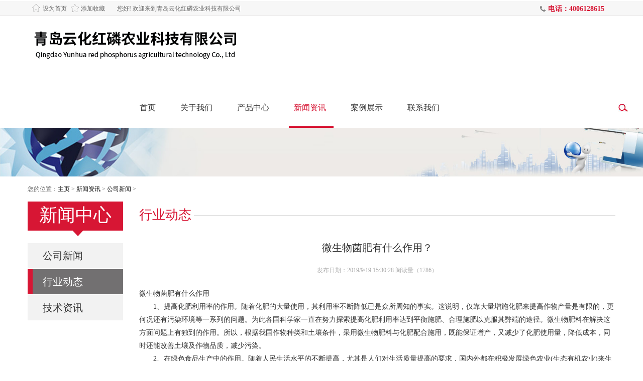

--- FILE ---
content_type: text/html; Charset=utf-8
request_url: http://qdyhhl.com/newsinfo.asp?id=1017
body_size: 7118
content:
<!DOCTYPE html>
<html lang="en">
<head>
<meta http-equiv="Content-Type" content="text/html; charset=utf-8" />
<meta name="author" content="order by dedecms.com/" />

<title>微生物菌肥有什么作用？-行业动态-新闻中心-青岛云化红磷农业科技有限公司</title>
<meta name="keywords" content="青岛云化红磷农业科技有限公司" />
<meta name="description" content="" />

<meta http-equiv="X-UA-Compatible" content="IE=EmulateIE9" />
<meta name="viewport" content="width=device-width, initial-scale=1.0, minimum-scale=1.0, maximum-scale=1.0, user-scalable=no"/>
<link href="/favicon.ico" type="image/x-icon" rel="shortcut icon"  />
<link rel="stylesheet" href="skin/css/base.css">
<link rel="stylesheet" href="skin/css/bootstrap.css">
<link rel="stylesheet" href="skin/css/style.css">
<script src="skin/js/jquery.min.js"></script><script src="skin/js/touchslide.1.1.source.js"></script><script src="skin/js/script.js"></script><script src="skin/js/startmove.js"></script><!--[if IE 6]><script src="skin/js/iepng.js"></script><script type="text/javascript">
   EvPNG.fix('*');
</script><![endif]--><!--<script type="text/javascript" src="skin/js/jquery.min.js" ></script>--><script type="text/javascript" src="skin/js/my.js"></script><script type="text/javascript" src="skin/js/divcms.js"></script><script type="text/javascript" src="skin/js/divcms.nav.js"></script><script type="text/javascript" src="skin/js/scrolltopcontrol.js"></script><script type="text/javascript" src="skin/js/jquery.validate.js"></script>
</head>
<body >
<!--载入头部-->
<style>	
#bdshare_weixin_qrcode_dialog { width:260px!important;height: 290px!important;}
.head_rt dl dd .header-link a { font-weight:500;}
</style>
<div class="head clf">
  <div class="fl head_lt"><i class="home all_bg"><a href="javascript:void(0);" onClick="SetHome(this,window.location)" style="behavior: url(#default#homepage)">设为首页</a></i><i class="Stars all_bg"><a href="javascript:;" onClick="addfavor(window.location,document.title)">添加收藏</a></i>
    <p style="margin-left:170px;">您好! 欢迎来到青岛云化红磷农业科技有限公司 </p>
  </div>
  <div class="fr head_rt">
    <dl class="clf">
     <!-- <dd class="wshwo"><a href="javascript:;" class="weixin all_bg" id="weixin">手机端</a>
        <div id="dshow2">
          <div class="oneshwo"><img src="/upload/2021031955551693.jpg" width="94" height="94" alt="" /></div>
          <div class="twoshwo"> 扫码用手机打开 </div>
        </div>
      </dd>-->
      <dd><span class="tel all_bg">电话：4006128615</span></dd>
    </dl>
    <script>
			$('#weixin').hover(function(){
				$('#dshow2').css("display","block");},function(){
					$('#dshow2').css("display","none");
			});
		</script></div>
</div>
<div class="header clf">
  <h1 class="logo"><a href="index.asp"><img src="skin/img/logo.png"></a></h1>
  <div class="nav">
    <dl class="clf">
      <dd  ><a href="index.asp">首页</a></dd>
      <dd class=""><a href="list.asp?sortid=1">关于我们</a>
        <ul class="nav_two" >
          <li><a href='list.asp?sortid=81' >公司简介</a></li><li><a href='list.asp?sortid=82' >企业文化</a></li>
        </ul>
      </dd><dd ><a href="products.asp">产品中心</a>
        <ul class="nav_two" > 
          <li><a href='products.asp?sortid=441' >产品</a></li> 
        </ul>
      </dd><dd class='nav_active'><a href="list.asp?sortid=2">新闻资讯</a>
        <ul class="nav_two" >
              <li><a href='list.asp?sortid=78' >公司新闻</a></li><li><a href='list.asp?sortid=79' >行业动态</a></li><li><a href='list.asp?sortid=80' >技术资讯</a></li>
        </ul>
      </dd><dd ><a href="list.asp?sortid=3">案例展示</a>
        <ul class="nav_two" >
            
        </ul>
      </dd>
      <!--<dd class=""><a value="http://demos.admin868.coma/lsjh/" href="http://demos.admin868.coma/lsjh/">绿色计划</a>
        <ul class="nav_two" >
          
          <li><a href='http://demos.admin868.coma/lsjh/cpjs/' >产品技术</a></li>
          
          <li><a href='http://demos.admin868.coma/lsjh/jcbg/' >检验报告</a></li>
          
          <li><a href='http://demos.admin868.coma/lsjh/zlzs/' >专利证书</a></li>
          
        </ul>
      </dd>-->
      <!--<dd ><a href="list.asp?sortid=4">招商加盟</a>
        <ul class="nav_two" >
          
           
          
        </ul>
      </dd>--><dd ><a href="list.asp?sortid=4">联系我们</a>
        <ul class="nav_two" >
             
        </ul>
      </dd>
    </dl>
    <script type="text/javascript">			$(document).ready(function(){
				var win_w = $(window).width();
				var a_val = null;
				function cg_nav(){
					win_w = $(window).width();
					if (win_w<768) {
						$(".nav dd>a").attr("href","javascript:;");
					}else{
						$(".nav dd>a").each(function(index, el) {
							a_val = $(this).attr("value");
							$(this).attr('href', a_val);
						});
					};
					
				}
				cg_nav();
				$(window).resize(function(){
					cg_nav();
				});
			});
			
		</script></div>
  <div class="nav_ico"><img src="skin/img/ico.jpg" alt=""></div>
  <div class="header_div fr"><a href="javascript:;" class="search"><img src="skin/img/search_img.jpg" alt=""></a>
    <div class="search_div">
      <form  name="formsearch" action="products.asp">
        <input type="text" placeholder="search...." class="s_text" name="searchkeywords">
        <input type="submit" value="" class="s_sub">
      </form>
    </div>
  </div>
</div>
<!-- 分页 隐藏前面的 条数框 --><script>	//设置首页
function SetHome(obj,url){
    try{
        obj.style.behavior='url(#default#homepage)';
       obj.setHomePage(url);
   }catch(e){
       if(window.netscape){
          try{
              netscape.security.PrivilegeManager.enablePrivilege("UniversalXPConnect");
         }catch(e){
              alert("抱歉，此操作被浏览器拒绝！\n\n请在浏览器地址栏输入“about:config”并回车然后将[signed.applets.codebase_principal_support]设置为'true'");
          }
       }else{
        alert("抱歉，您所使用的浏览器无法完成此操作。\n\n您需要手动将【"+url+"】设置为首页。");
       }
  }
} 


function addfavor(url,title) {
    if(confirm("网站名称："+title+"\n网址："+url+"\n确定添加收藏?")){
        var ua = navigator.userAgent.toLowerCase();
        if(ua.indexOf("msie 8")>-1){
            external.AddToFavoritesBar(url,title,'');//IE8
        }else{
            try {
                window.external.addFavorite(url, title);
            } catch(e) {
                try {
                    window.sidebar.addPanel(title, url, "");//firefox
                } catch(e) {
                    alert("加入收藏失败，请使用Ctrl+D进行添加");
                }
            }
        }
    }
    return false;
}
</script><!--载入主体-->
<div class="sd_ad"><img src="skin/img/banner16.jpg" alt="" ></div>
<div class="container">
  <div class="tit">您的位置：<a href='http://demos.admin868.com'>主页</a> > <a href='http://demos.admin868.coma/news/'>新闻资讯</a> > <a href='http://demos.admin868.coma/news/gsxw/'>公司新闻</a> > </div>
  <div class="cf">
     <div class="left_sider sider_wap">
     
      <div class="sider_tit">新闻中心 <img src="skin/img/red_ico.png" alt=""></div>
      <dl class="sider_dl2">
       <dd ><a href='list.asp?sortid=78'>公司新闻</a></dd> 
      <dd class='s_active'><a href='list.asp?sortid=79'>行业动态</a></dd> 
      <dd ><a href='list.asp?sortid=80'>技术资讯</a></dd> 
      
      </dl>
    </div>
    <div class="rt_all">
      <div class="all_tit"><span>行业动态</span>
        <p></p>
      </div>
      <div class="news_details">
        <div>
          <h5 class="ns_ds_title">微生物菌肥有什么作用？</h5>
          <br/>
          <p class="tc" style="color:#afafaf;font-size:12px;"> 发布日期：2019/9/19 15:30:28   阅读量（<span>1786</span>）</p>
          <BR>
          <p>微生物菌肥有什么作用&nbsp;</p><p>　　1、提高化肥利用率的作用。随着化肥的大量使用，其利用率不断降低已是众所周知的事实。这说明，仅靠大量增施化肥来提高作物产量是有限的，更何况还有污染环境等一系列的问题。为此各国科学家一直在努力探索提高化肥利用率达到平衡施肥、合理施肥以克服其弊端的途径。微生物肥料在解决这方面问题上有独到的作用。所以，根据我国作物种类和土壤条件，采用微生物肥料与化肥配合施用，既能保证增产，又减少了化肥使用量，降低成本，同时还能改善土壤及作物品质，减少污染。&nbsp;</p><p>　　2、在绿色食品生产中的作用。随着人民生活水平的不断提高，尤其是人们对生活质量提高的要求，国内外都在积极发展绿色农业(生态有机农业)来生产安全、无公害的绿色食品。生产绿色食品过程中要求不用或尽量少用(或限量使用)化学肥料、化学农药和其它化学物质。它要求肥料必须首先保护和促进施用对象生长和提高品质；其次不造成施用对象产生和积累有害物质；三是对生态环境无不良影响。微生物肥料基本符合以上三原则。近年来，我国已用具有特殊功能的菌种制成多种微生物肥料，不但能缓和或减少农产品污染，而且能够改善农产品的品质。&nbsp;</p><p>　　3、微生物肥料在环保中的作用。利用微生物的特定功能分解发酵城市生活垃圾及农牧业废弃物而制成微生物肥料是一条经济可行的有效途径。目前已应用的主要是两种方法，一是将大量的城市生活垃圾作为原料经处理由工厂直接加工成微生物有机复合肥料；二是工厂生产特制微生物肥料(菌种剂)供应于堆肥厂(场)，再对各种农牧业物料进行堆制，以加快其发酵过程，缩短堆肥的周期，同时还提高堆肥质量及成熟度。另外还有将微生物肥料作为土壤净化剂使用。&nbsp;</p><p>　　4、改良土壤作用。微生物肥料中有益微生物能产生糖类物质，占土壤有机质的0.1%，与植物粘液，矿物胚体和有机胶体结合在一起，可以改善土壤团粒结构，增强土壤的物理性能和减少土壤颗粒的损失，在一定的条件下，还能参与腐殖质形成。所以施用微生物肥料能改善土壤物理性状，有利于提高土壤肥力。&nbsp;</p><p><br/></p>
          
          <BR> <BR>
        </div>
       
      </div>
       
       
    </div>
  </div>
</div>
<script language="JavaScript" src="skin/js/index.js"></script>
<div style="background:#e4e4e4; margin-top:5px; "> 
  <div class="container">
    <div class="foot_nav clf">
      <div class="ft_dl_div"> 
	  <dl class="ft_dl" >
	  <dt><a href='list.asp?sortid=1' >关于我们</a></dt>
	  
      <dd><a href='list.asp?sortid=81' >公司简介</a></dd>
    
      <dd><a href='list.asp?sortid=82' >企业文化</a></dd>
    
                    
        </dl><dl class="ft_dl" >
	  <dt><a href='products.asp' >产品中心</a></dt>
	     
      <dd><a href='products.asp?sortid=441' >产品</a></dd>
    
                    
        </dl><dl class="ft_dl" >
	  <dt><a href='list.asp?sortid=2' >新闻资讯</a></dt>
	     
      <dd><a href='list.asp?sortid=78' >公司新闻</a></dd>
    
      <dd><a href='list.asp?sortid=79' >行业动态</a></dd>
    
      <dd><a href='list.asp?sortid=80' >技术资讯</a></dd>
    
                    
        </dl><dl class="ft_dl" >
	  <dt><a href='list.asp?sortid=3' >案例展示</a></dt>
	  
        
                    
        </dl>  
       <!-- <dl class="ft_dl" >
	  <dt><a href='list.asp?sortid=4' >招商加盟</a></dt>
	  
      
                    
        </dl>--><dl class="ft_dl" >
	  <dt><a href='list.asp?sortid=4' >联系我们</a></dt>
	  
      
                    
        </dl>
		 </div>
      <div class="ft1 fl">
        <h5>官方微信</h5>
        <div class="fl ft1_fl"><img src="/upload/2021031955551693.jpg" width="94" height="94" alt="" /></div>
        <div class="cl"></div>
      </div>
    </div>
    <div class="footer">
      <dl class="clf">
        <dt>友情链接：</dt>
          
        <dd><a href='http://www.qdyhhl.com/' target='_blank'>化肥生产厂家</a>  <span>|</span></dd> 
           
        <dd><a href='http://www.qdyhhl.com/' target='_blank'>化肥厂家</a>  <span>|</span></dd> 
           
        <dd><a href='http://www.qdyhhl.com/' target='_blank'>复合肥料</a>  <span>|</span></dd> 
           
        <dd><a href='http://www.wsjz.net' target='_blank'>石家庄网站建设</a>  <span>|</span></dd> 
           
        <dd><a href='http://www.wsjz.net' target='_blank'>石家庄网站制作</a>  <span>|</span></dd> 
         
      </dl>
      <p><span class="ft_span">地址：山东省青岛市李沧区九水路7号3号楼1406-2 &nbsp;</span><span class="ft_span"> E-mail：<a href="mailto:79392928@qq.com">79392928@qq.com</a> &nbsp; </span><span class="ft_span">电话：4006128615 &nbsp; </span><span class="ft_span">传真：4006128615</span></p>
      <p><span class="ft_span">版权所有：Copyright &copy; 2020 青岛云化红磷农业科技有限公司 版权所有 </span><span class="ft_span"><a href="http://beian.miit.gov.cn" target="_blank" rel="nofollow"></a> &nbsp;</span>  &nbsp;&nbsp; 技术支持：<a href="http://www.wsjz.net" tabindex="" target="_blank" title="石家庄网站建设">网站建设</a></p>
  </div>
</div>
<!--手机客服-->
<div class="top_bar">
  <div class="navbottom">
    <ul id="top_menu" class="top_menu" style="">
      <li class="litype"><a href="index.asp"><img src="skin/img/common_00.png">
        <label>网站首页</label>
        </a></li>
      <li class="litype"><a href="tel:4006128615"><img src="skin/img/common_01.png">
        <label>咨询热线</label>
        </a></li>
      <li class="litype"><a id="mobile" href="https://wpa.qq.com/msgrd?v=3&amp;uin=79392928&amp;site=qq&amp;menu=yes" alt=""><img src="skin/img/common_02.png" class="imgkbottom">
        <label>在线客服</label>
        </a></li>
      <!--<li class="litype"><a id="" href="https://map.baidu.com" alt=""><img src="skin/img/f4.png" class="imgkbottom">
        <label>地图导航</label>
        </a></li>-->
    </ul>
  </div>
</div>
<!--手机客服end-->
</div>
</body>
</html>

--- FILE ---
content_type: text/css
request_url: http://qdyhhl.com/skin/css/base.css
body_size: 1450
content:
 @charset "utf-8"; html{height:100%}body{min-height:100%}body{_height:100%}body,div,ul,ol,li,dl,dt,dd,h1,h2,h3,h4,h5,h6,iframe,pre,code,fieldset,legend,form,input,select,textarea,button,p,blockquote,th,td,figure{margin:0;padding:0}body,div,ul,ol,li,dl,dt,dd,h1,h2,h3,h4,h5,h6,iframe,pre,code,fieldset,legend,form,p,blockquote,figure,header,footer,nav,article,section,aside,address,figcaption{*zoom:1}iframe,frame,fieldset,img{border:0}img{vertical-align:top}input[type=text],input[type=password],input[type=file],textarea{-webkit-border-radius:0;-webkit-appearance:normal}input[type=search]{-webkit-box-sizing:content-box;-moz-box-sizing:content-box;-ms-box-sizing:content-box;-o-box-sizing:content-box;box-sizing:content-box}textarea{overflow:auto;resize:none}blockquote,q{quotes:none}blockquote:before,blockquote:after,q:before,q:after{content:"";content:none}caption,th{text-align:left}th{font-weight:400}em,cite,address,i{font-style:normal}sup{vertical-align:text-top}sub{vertical-align:text-bottom}ol,ul,li{list-style:none}q:before,q:after{content:''}abbr,acronym,fieldset,img{border:0}table{border-collapse:collapse;border-spacing:0}h1,h2,h3,h4,h5,h6{font-size:100%;font-weight:400}address,caption,cite,code,dfn,em,th,var{font-style:normal;font-weight:400}input[type=text],textarea{outline:none}input[type=radio],input[type=checkbox]{vertical-align:middle}input[type=submit],input[type=button],input[type=reset],button{cursor:pointer;outline:none;text-align:center}.clf:after{visibility:hidden;display:block;font-size:0;content:" ";clear:both;height:0}* html .clf{zoom:1}*:first-child+html .clf{zoom:1}.fixed:after,.clf:after,.cf:after,.header:after,.main:after,.footer:after{content:" ";display:block;clear:both;height:0;overflow:hidden}.fixed,.clf,.cf,.header,.main,.footer{*zoom:1}.cl{display:block!important;float:none!important;clear:both;width:auto!important;max-width:none!important;min-width:0!important;max-height:none!important;min-height:0!important;overflow:hidden;margin:0!important;padding:0!important;border:0!important;font-size:0!important;line-height:0!important}.tl{text-align:left}.tc{text-align:center}.tr{text-align:right}.vt{vertical-align:top}.vm{vertical-align:middle}.vb{vertical-align:bottom}.fl{float:left}.fr{float:right}.fl,.fr{display:inline}.ti2{text-indent:2em}em{font-weight:900}body,input,select,button,textarea{font-size:12px;font-family:微软雅黑;color:#000;line-height:21px}body{text-align:left;margin:0 auto;behavior:url(csshover.htc)}a *{*cursor:pointer}:focus{outline:none}a:focus{outline:none}a{blr:expression(this.onFocus=this.blur());color:#000;text-decoration:none}a:hover{text-decoration:none}.font30{font-size:30px}.font26{font-size:26px}.font24{font-size:24px}.font18{font-size:18px}.font16{font-size:16px}.font15{font-size:15px}.font14{font-size:14px}.font12{font-size:12px}.page{text-align:center;padding:30px 0 30px 0;width:100%}.page a{display:inline-block;height:26px;padding:0 10px;line-height:26px;margin-left:3px;vertical-align:middle;border:1px solid #ddd}.page a:hover,.page a.on{background-color:#d8202f;color:#fff}

--- FILE ---
content_type: text/css
request_url: http://qdyhhl.com/skin/css/style.css
body_size: 11446
content:
.head {
	height: 32px;
	background: #f7f7f7;
	border-top: 2px solid #fff;
	border-bottom: 1px solid #e4e2e2;
	position: fixed;
	left: 0;
	top: 0;
	z-index: 999;
	width: 100%
}

.head_lt {
	line-height: 30px;
	height: 30px;
	padding-left: 5%;
	color: #666
}

.head_lt a {
	color: #666
}

.head_lt p {
	float: left;
	margin-left: 24px!important
}

.all_bg {
	background: url(../img/all_bg.png) no-repeat
}

.home {
	display: block;
	float: left;
	padding-left: 21px;
	background-position: 0 0
}

.Stars {
	display: block;
	float: left;
	padding-left: 28px;
	background-position: 8px -32px
}

.head_rt {
	height: 30px;
	padding-right: 6%
}

.head_rt dl dd {
	float: left;
	line-height: 32px;
	height: 30px
}

.head_rt dl dd a {
	color: #666;
	display: inline-block
}

.head_rt dl dd span {
	color: #d71634;
	display: inline-block;
	font-size: 14px;
	font-weight: 700
}

.weibo {
	background-position: 0 -64px;
	padding-left: 26px;
	margin-right: 16px
}

.weixin {
	background-position: 0 -96px;
	padding-left: 25px;
	margin-right: 9px
}

.tel {
	background-position: 0 -128px;
	padding-left: 17px
}

.header {
	background: #fff
}

.header {
	position: fixed;
	top: 30px;
	z-index: 4;
	width: 100%
}

.header .logo {
	float: left;
	padding: 15px 0 15px 5%
}

.nav {
	padding-top: 48px;
	float: left;
	padding-left: 20%
}

.nav dl dd {
	float: left;
	margin: 0 18px;
	position: relative
}

.nav dl dd a {
	font-size: 16px;
	color: #333;
	display: block;
	padding: 0 15px 25px;
	padding-left: 10px!important;
	text-align: center
}

.nav_two a:hover {
	color: red!important
}

.nav dl .nav_active,.nav dl dd:hover {
	border-bottom: 4px solid #d71634
}

.nav dl .nav_active a,.nav dl dd a:hover {
	color: #d71634
}

.nav_ico {
	cursor: pointer;
	float: right;
	display: none;
	margin-top: 26px;
	margin-right: 5px
}

.nav dl dd .nav_two {
	position: absolute;
	left: -17px;
	top: 46px;
	z-index: 11;
	padding-top: 26px;
	display: none;
	overflow: hidden;
	text-overflow: ellipsis;
	white-space: nowrap
}

.nav dl dd .nav_two li {
	background: #fff;
	background: rgba(0,0,0,.8)
}

.nav dl dd .nav_two li a {
	display: block;
	height: 38px;
	line-height: 38px;
	border-bottom: 1px solid #fff;
	color: #fff;
	font-size: 14px;
	width: 123px
}

.nav dl dd:hover .nav_two {
	display: block
}

.navLi-en {
	margin: 0 18px
}

.header_div {
	padding-top: 48px;
	padding-right: 10%;
	position: relative
}

.Language {
	font-size: 16px;
	margin-right: 70px;
	display: inline-block
}

.search {
	display: inline-block;
	vertical-align: top
}

.search_div {
	position: absolute;
	top: 120px;
	right: 0;
	z-index: 22;
	padding: 20px;
	background-color: #f2efef;
	border-color: #dcdadb;
	display: none;
	width: 200px
}

.s_text {
	height: 28px;
	line-height: 28px;
	border: 1px solid #ccc;
	padding: 5px 0 5px 10px;
	width: 118px;
	float: left;
	background: #fff
}

.s_sub {
	font-size: 12px;
	color: #000;
	width: 40px;
	float: left;
	margin-left: -1px;
	height: 28px;
	line-height: 28px;
	background: #fff url(../img/search_img.jpg) no-repeat center center;
	border-top: 1px solid #ccc;
	border-bottom: 1px solid #ccc;
	border-right: 1px solid #ccc;
	border-left: 1px solid #fff
}

.focus {
	width: 100%;
	position: relative;
	overflow: hidden
}

.focus .hd {
	width: 100%;
	height: 11px;
	position: absolute;
	z-index: 2;
	bottom: 20px;
	text-align: center
}

.focus .hd ul {
	display: inline-block;
	height: 5px;
	padding: 3px 5px
}

.focus .hd ul li {
	display: inline-block;
	width: 10px;
	height: 10px;
	background: #fff;
	opacity: .5;
	filter: alpha(opacity=50);
	margin: 0 5px;
	vertical-align: top;
	overflow: hidden;
	cursor: pointer;
	border-radius: 50%;
	text-indent: 2em
}

.focus .hd ul .on {
	background: #d70029;
	opacity: 1;
	filter: alpha(opacity=100)
}

.focus .bd ul {
	width: 100%
}

.focus .bd {
	position: relative;

	z-index: 1
}

.focus .bd li {
	width: 100%
}

.focus .bd li img {
	width: 100%
}

.ct_title {
	padding-top: 35px;
	padding-bottom: 35px;
	background: url(../img/ct_title.png) no-repeat bottom center;
	margin-bottom: 30px
}

.ct_title h5 {
	font-size: 39px;
	height: 40px;
	line-height: 40px;
	text-align: center
}

.intr {
	padding-bottom: 40px
}

.intr_img img {
	width: 100%
}

.intr_text {
	padding: 0 30px
}

.intr_text h5 {
	font-size: 35px
}

.intr_text h5 img {
	width: 100%
}

.intr_text p {
	font-size: 14px;
	color: #666;
	padding: 35px 10px
}

.intr_text a {
	font-size: 14px;
	color: #666;
	width: 122px;
	height: 38px;
	line-height: 38px;
	display: block;
	border: 1px solid #dcdcdc;
	text-align: center;
	margin-top: 15px;
	margin-left: 10px;
	transition: all .7s;
	-webkit-transition: all .7s;
	-ms-transition: all .7s;
	-o-transition: all .7s
}

.intr_text a:hover {
	background: #d71634;
	color: #fff
}

.pr {
	position: relative
}

.product_div {
	position: relative;
	width: 1170px;
	height: 349px;
	overflow: hidden;
	margin-bottom: 30px
}

.product_div dl dd {
	float: left;
	width: 360px;
	margin-right: 50px
}

.product_div dl {
	position: absolute;
	left: 0;
	top: 0;
	width: 12000px
}

.product_div dl dd p img {
	width: 100%;
	height: 280px
}

.product_div dl dd a {
	font-size: 18px;
	color: #666;
	display: block;
	text-align: center;
	padding-top: 8px
}

#left_obtn {
	position: absolute;
	left: -40px;
	top: 48%
}

#right_obtn {
	position: absolute;
	right: -40px;
	top: 48%
}

.pt figure p {
	padding: 0 25px
}

.pt figure p img {
	width: 100%
}

.pt figure a {
	font-size: 18px;
	color: #666;
	display: block;
	text-align: center;
	padding: 0 25px;
	height: 20px;
	line-height: 20px;
	margin: 25px 0 35px;
	overflow: hidden;
	text-overflow: ellipsis;
	white-space: nowrap
}

.news_tit {
	font-size: 24px;
	color: #666;
	padding-bottom: 16px
}

.ns1 {
	padding-top: 4px
}

.ns1 dl dd {
	padding-bottom: 18px
}

.ns1_lt {
	width: 57px;
	height: 60px;
	background: #a4a4a4
}

.ns1_lt h5 {
	font-size: 26px;
	color: #fff;
	text-align: center;
	font-weight: 700
}

.ns1_lt span {
	display: block;
	text-align: center;
	font-size: 13px;
	color: #fff
}

.ns1_rt {
	padding-left: 15px;
	width: 80%
}

.ns1_rt h5 {
	font-size: 14px;
	font-weight: 700;
	white-space: nowrap;
	overflow: hidden;
	text-overflow: ellipsis
}

.ns1_rt p {
	font-size: 14px;
	color: #666
}

.ns2 {
	width: 100%
}

.ns2 p img {
	width: 100%
}

.ns2 dl {
	padding-top: 5px
}

.ns2 dl dd {
	line-height: 30px
}

.ns2 dl dd a {
	font-size: 16px;
	color: #666;
	display: block;
	float: left
}

.ns2 dl dd a:hover {
	color: #c02
}

.ns2 dl dd span {
	font-size: 14px;
	color: #666;
	float: right
}

.news_r {
	padding: 0 10px
}

.news_r2 {
	padding: 0 10px
}

.news_r3 {
	padding: 0 10px
}

.foot_nav {
	width: 100%;
	padding-top: 30px;
	padding-bottom: 16px
}

.ft_dl {
	float: left;
	width: 134px
}

.ft_dl dt {
	font-size: 14px;
	font-weight: 700;
	padding-bottom: 10px
}

.ft_dl dd {
	height: 24px;
	line-height: 24px;
	overflow: hidden;
	text-overflow: ellipsis;
	white-space: nowrap;
	width: 134px
}

.ft_dl dd a {
	font-size: 13px
}

.ft_dl dd a:hover {
	color: #c02
}

.ft1,.ft2 {
	padding-left: 4px
}

.ft1 h5,.ft2 h5 {
	font-size: 14px;
	font-weight: 700;
	padding-bottom: 14px
}

.ft2.fl {
	margin-left: 385px
}

.ft_rt {
	padding-left: 6px;
	padding-top: 28px
}

.ft_rt p {
	font-size: 13px;
	padding-bottom: 5px
}

.ft_rt p span {
	margin-left: 4px
}

.footer {
	padding: 0 84px 20px
}

.footer dl {
	padding-bottom: 3px
}

.footer dl dt {
	font-size: 14px;
	font-weight: 700;
	float: left;
	height: 24px;
	line-height: 24px
}

.footer dl dd {
	float: left;
	height: 24px;
	line-height: 24px
}

.footer dl dd a {
	font-size: 12px
}

.footer dl dd span {
	font-size: 12px;
	margin: 0 10px 0 9px
}

.footer p {
	text-align: center;
	line-height: 24px
}

.sd_ad img {
	max-width: 100%
}

.tit {
	height: 50px;
	line-height: 50px;
	font-size: 12px;
	color: #666
}

.tit span {
	color: #d71634
}

.left_sider {
	width: 200px;
	float: left
}

.sider_tit {
	position: relative;
	font-size: 29px;
	color: #fff;
	width: 200px;
	background: #d71634;
	height: 58px;
	line-height: 54px;
	text-align: center;
	margin-bottom: 25px;
	cursor: pointer
}

.sider_tit img {
	position: absolute;
	left: 89px;
	top: 58px;
	width: 22px;
	height: 11px;
	display: block
}

.sider_dl {
	width: 100%
}

.sider_dl dd {
	height: 50px;
	line-height: 50px;
	margin-bottom: 2px
}

.sider_dl dd a {
	font-size: 20px;
	color: #333;
	display: block;
	padding-left: 30px;
	background: #f2f2f2
}

.sider_dl .s_active a,.sider_dl dd a:hover {
	padding-left: 20px;
	border-left: 10px solid #d71634;
	background: #727071 url(../img/sider_ico.png) no-repeat 162px center;
	color: #fff
}

.rt_all {
	width: 81%;
	float: right
}

.all_tit {
	position: relative;
	height: 82px;
	padding-top: 27px
}

.all_tit span {
	position: absolute;
	left: 0;
	top: 12px;
	font-size: 26px;
	color: #d71634;
	display: block;
	height: 30px;
	line-height: 30px;
	background: #fff;
	padding-right: 5px
}

.all_tit p {
	width: 100%;
	overflow: hidden;
	height: 1px;
	background: #d6d6d6
}

.display {
	padding-bottom: 40px
}

.display dd {
	float: left;
	width: 50%;
	cursor: pointer
}

.display dd .thumb {
	overflow: hidden
}

.display dd p img {
	width: 100%;
	transition: all .7s;
	-webkit-transition: all .7s;
	-ms-transition: all .7s;
	-o-transition: all .7s
}

.display dd .title {
	display: block;
	text-align: center;
	padding: 14px 0 33px
}

.display dd .title a {
	font-size: 18px;
	color: #666
}

.r_p30 {
	padding-right: 30px
}

.l_p30 {
	padding-left: 30px
}

.display dd:hover img {
	-webkit-transform: scale(1.2);
	-ms-transform: scale(1.2);
	-o-transform: scale(1.2)
}

.more {
	width: 100%;
	height: 50px;
	line-height: 50px;
	background: #f2f2f2;
	font-size: 20px;
	color: #333;
	display: block;
	text-align: center;
	transition: all 1s;
	-webkit-transition: all 1s;
	-ms-transition: all 1s;
	-o-transition: all 1s
}

.more:hover {
	background: #fff;
	color: #d71634
}

.dy_side {
	position: relative;
	margin-bottom: 30px
}

.dy_img img {
	display: none;
	width: 100%
}

.dy_ul {
	position: absolute;
	right: 16px;
	bottom: 18px
}

.dy_ul .dy_active {
	color: #fff;
	background: #d71634;
	opacity: 1;
	filter: alpha(opacity=100)
}

.dy_ul li {
	width: 20px;
	height: 20px;
	line-height: 20px;
	text-align: center;
	background: #fff;
	opacity: .6;
	filter: alpha(opacity=60);
	float: left;
	cursor: pointer;
	margin-right: 5px
}

.dy_tl {
	border-bottom: 2px solid #d71634
}

.dy_tl h5 {
	float: left;
	width: 160px;
	height: 48px;
	line-height: 48px;
	background: #d71634;
	font-size: 20px;
	color: #fff;
	text-align: center
}

.dyt_h5 {
	font-size: 18px;
	color: #999;
	padding: 28px 0 16px
}

.dyt_p {
	font-size: 15px;
	color: #999
}

.dy_table {
	width: 100%;
	margin: 20px 0 30px
}

.dy_table tr th {
	width: 17%;
	padding-right: 1%;
	border: 1px solid #9a9a9a;
	height: 31px;
	line-height: 31px;
	text-align: right
}

.dy_table tr td {
	width: 82%;
	border: 1px solid #9a9a9a;
	height: 31px;
	line-height: 31px
}

.cases {
}

.cases h5 {
	font-size: 20px;
	color: #333;
	height: 50px;
	line-height: 50px;
	background: #f2f2f2;
	padding-left: 20px;
	margin-bottom: 28px
}

.cases_list {
}

.cases_list li {
	float: left;
	padding: 0 14px 36px
}

.cases_list li p img {
	width: 100%
}

.cases_list li a {
	font-size: 15px;
	color: #666;
	display: block;
	text-align: center;
	padding-top: 12px
}

.sider_dl2 {
	width: 100%
}

.sider_dl2 dd {
	line-height: 50px;
	margin-bottom: 2px;
	position: relative
}

.sider_dl2 dd a {
	font-size: 20px;
	color: #333;
	display: block;
	padding-left: 30px;
	background: #f2f2f2
}

.sider_dl2 .s_active i {
	background: url(../img/sider_ico.png) no-repeat;
	display: block;
	width: 10px;
	height: 11px;
	position: absolute;
	right: 18px;
	top: 20px;
	z-index: 11;
	-webkit-transform: rotate(90deg);
	-moz-transform: rotate(90deg);
	-o-transform: rotate(90deg);
	-ms-transform: rotate(90deg)
}

.sider_dl2 .s_active a {
	padding-left: 20px;
	border-left: 10px solid #d71634;
	background: #727071;
	color: #fff
}

.s_two {
	background: #fff;
	display: none
}

.s_two ul li {
	height: 43px;
	line-height: 43px;
	padding-left: 30px;
	background: url(../img/two_ico.jpg) no-repeat 10px center;
	border-bottom: 1px solid #c9c9c9
}

.s_two ul li a {
	font-size: 16px;
	color: #333
}

.pt_ds img {
	margin: 0 auto;
	width: 100%
}

#product_small {
	width: 415px;
	margin: 14px auto 0;
	position: relative;
	overflow: hidden;
	height: 75px
}

#product_small ul {
	position: absolute;
	left: 0;
	top: 0;
	width: 10000px
}

#product_small ul li {
	float: left;
	cursor: pointer;
	background: #fff;
	margin-right: 5px
}

#lt_obt {
	width: 14px;
	height: 18px;
	display: block;
	position: absolute;
	left: 10px;
	bottom: 32px;
	z-index: 11111111
}

#rt_obt {
	width: 14px;
	height: 18px;
	display: block;
	position: absolute;
	right: 10px;
	bottom: 32px;
	z-index: 11111111
}

.ds_lt {
	width: 20px;
	height: 37px;
	background: url(../img/newsl_ico.png) no-repeat;
	display: block;
	position: absolute;
	left: 8px;
	top: 30%;
	display: none
}

.ds_rt {
	width: 20px;
	height: 37px;
	background: url(../img/newsr_ico.png) no-repeat;
	display: block;
	position: absolute;
	right: 8px;
	top: 30%;
	display: none
}

.pt_lunbo figure {
	margin-bottom: 28px
}

.pt_table {
	width: 100%
}

.pt_table tr {
	vertical-align: top
}

.pt_table tr th {
	font-size: 16px;
	color: #333;
	width: 16%;
	text-align: right;
	padding-top: 12px
}

.pt_table tr td {
	font-size: 16px;
	color: #333;
	width: 65%;
	padding-top: 12px
}

.ptdl {
	border-bottom: 2px solid #d71634
}

.ptdl dd {
	float: left;
	width: 160px;
	height: 48px;
	line-height: 48px;
	text-align: center;
	margin-right: 2px
}

.ptdl dd a {
	font-size: 20px;
	color: #333;
	display: block;
	background: #f2f2f2
}

.ptdl .pt_active a {
	background: #d71634;
	color: #fff;
	border-bottom: 2px solid #d71634
}

.product_text {
	padding: 16px 0 5px
}

.pttext {
	display: none
}

.pttext p {
	color: #666
}

.pttext img {
	margin-bottom: 6px;
	max-width: 100%;
	max-height: 580px
}

.message {
	padding-bottom: 35px
}

.message table {
	width: 100%
}

.message table tr th {
	width: 33%;
	text-align: right
}

.message table tr th label {
	font-size: 14px;
	color: #666;
	padding-right: 10px
}

.message table tr td {
	width: 67%;
	padding: 9px 0
}

.meinput {
	height: 38px;
	line-height: 38px;
	border: 1px solid #cdcdcd;
	width: 370px
}

.mess_sub {
	width: 200px;
	height: 50px;
	line-height: 50px;
	background: #f2f2f2;
	color: #333;
	font-size: 20px;
	border: none
}

.yzm {
	width: 280px;
	height: 38px;
	line-height: 38px;
	border: 1px solid #cdcdcd
}

.yzm_img {
	display: inline-block;
	margin-left: 15px
}

.news_list {
	padding-bottom: 40px
}

.news_list ul li {
	padding-bottom: 40px
}

.newslist_lt {
	width: 214px
}

.newslist_lt img {
	width: 100%
}

.newslist_fr {
	width: 720px
}

.news_list_tit {
	padding-top: 4px
}

.news_list_tit h5 {
	float: left;
	font-size: 20px;
	color: #111
}

.news_list_tit span {
	float: right;
	font-size: 16px;
	color: #333
}

.news_list_text {
	font-size: 15px;
	color: #999;
	line-height: 24px;
	padding: 10px 0
}

.news_more {
	display: block;
	width: 106px;
	height: 32px;
	line-height: 32px;
	background: #d71634;
	font-size: 14px;
	color: #fff;
	text-align: center;
	margin-top: 14px
}

.ns_ds_title {
	font-size: 20px;
	color: #333;
	text-align: center
}

.news_details p {
	font-size: 14px;
	color: #333;
	line-height: 26px
}

.news_details .font15 {
	font-size: 15px
}

.news_ds_ul {
	line-height: 68px;
	border-top: 1px solid #f2f2f2
}

.news_ds_ul li {
	float: left;
	width: 50%;
	overflow: hidden;
	text-overflow: ellipsis
}

.news_ds_ul li a {
	color: #333;
	font-size: 15px
}

.news_ds_ul span a {
	font-size: 16px!important
}

.news_all_tit {
	height: 40px;
	line-height: 40px;
	margin-bottom: 6px
}

.news_all_tit h5 {
	font-size: 24px;
	color: #666;
	float: left
}

.news_all_tit a {
	font-size: 16px;
	color: #666;
	float: right
}

.news_all_img img {
	width: 100%
}

.news_all .pr30 {
	padding-right: 30px
}

.news_all .pl30 {
	padding-left: 30px
}

.news_all dl dd {
	padding-bottom: 25px
}

.news_all_uls {
	padding-top: 10px
}

.news_all_uls li {
	line-height: 30px
}

.news_all_uls li a {
	display: block;
	float: left;
	font-size: 14px;
	color: #666;
	background: url(../img/news_all_ico.jpg) no-repeat left center;
	padding-left: 9px
}

.news_all_uls li span {
	float: right;
	font-size: 14px;
	color: #666
}

.introd p {
	color: #666;
	line-height: 24px
}

.introd img,.news_details img {
	max-width: 100%;
	height: auto!important
}

.top_bar {
	position: fixed;
	z-index: 900;
	bottom: 0;
	left: 0;
	right: 0;
	margin: auto;
	margin-top: 130px;
	font-family: Helvetica,Tahoma,Arial,Microsoft YaHei,sans-serif;
	display: none
}

.top_menu {
	display: -webkit-box;
	border-top: 1px solid #3d3d46;
	display: block;
	width: 100%;
	background: rgba(255,255,255,.7);
	height: 50px;
	display: -webkit-box;
	display: box;
	margin: 0;
	padding: 0;
	-webkit-box-orient: horizontal;
	background: -webkit-gradient(linear,0 0,0 100%,from(#524945),to(#48403c),color-stop(60%,#524945));
	box-shadow: 0 1px 0 0 rgba(255,255,255,.1) inset;
	background: url(../img/bg_1.png) repeat-x
}

.top_bar .top_menu>li.home2 {
	max-width: 70px
}

.top_bar .top_menu>li {
	-webkit-box-flex: 1;
	position: relative;
	text-align: center
}

.top_menu li:first-child {
	background: 0 0
}

.top_bar .top_menu>li {
	float: left;
	width: 25%
}

.top_bar .top_menu>li.home2 a {
	height: 60px;
	width: 60px;
	margin: auto;
	border-radius: 60px;
	position: relative;
	top: -20px;
	background: url(../img/common_00.png) no-repeat center center;
	background-size: 100% 100%
}

.top_bar .top_menu>li>a {
	height: 48px;
	margin-right: 1px;
	display: block;
	text-align: center;
	color: #fff;
	text-decoration: none;
	text-shadow: 0 1px rgba(0,0,0,.3);
	-webkit-box-flex: 1
}

.top_bar .top_menu>li>a label {
	overflow: hidden;
	margin: 3px 0 0;
	font-size: 12px;
	display: block!important;
	line-height: 18px;
	text-align: center
}

.top_bar .top_menu>li>a img {
	padding: 3px 0 0;
	border: 0;
	height: 22px;
	width: 22px;
	color: #fff;
	line-height: 48px;
	vertical-align: middle
}

.top_bar .top_menu>li>a img.imgkbottom {
	width: 22px;
	height: 22px
}

.top_bar .top_menu>li>a img {
	padding: 3px 0 0;
	border: 0;
	color: #fff;
	line-height: 48px;
	vertical-align: middle
}

.rides-cs {
	font-size: 12px;
	background: #d71634;
	position: fixed;
	top: 250px;
	right: 0;
	_position: absolute;
	z-index: 1500;
	border-radius: 6px 0 0 6px
}

.rides-cs a {
	color: #00a0e9
}

.rides-cs a:hover {
	color: #ff8100;
	text-decoration: none
}

.rides-cs .floatL {
	width: 36px;
	float: left;
	position: relative;
	z-index: 1;
	margin-top: 21px;
	height: 181px
}

.rides-cs .floatL a {
	font-size: 0;
	text-indent: -999em;
	display: block
}

.rides-cs .floatR {
	width: 130px;
	float: left;
	padding: 5px;
	overflow: hidden
}

.rides-cs .floatR .cn {
	background: #f7f7f7;
	border-radius: 6px;
	margin-top: 4px
}

.rides-cs .cn .titZx {
	font-size: 12px;
	color: #333;
	font-weight: 600;
	line-height: 24px;
	padding: 5px;
	text-align: center
}

.rides-cs .cn ul {
	padding: 0
}

.rides-cs .cn ul li {
	line-height: 38px;
	height: 38px;
	border-bottom: solid 1px #e6e4e4;
	overflow: hidden;
	text-align: left
}

.rides-cs .cn ul li span {
	color: #777
}

.rides-cs .cn ul li a {
	color: #777
}

.rides-cs .cn ul li img {
	vertical-align: middle
}

.rides-cs .btnOpen,.rides-cs .btnCtn {
	position: relative;
	z-index: 9;
	top: 25px;
	left: 0;
	background-image: url(../img/lanrenzhijia.png);
	background-repeat: no-repeat;
	display: block;
	height: 146px;
	padding: 8px
}

.rides-cs .btnOpen {
	background-position: 0 0
}

.rides-cs .btnCtn {
	background-position: -37px 0
}

.rides-cs ul li.top {
	border-bottom: solid #ace5f9 1px
}

.rides-cs ul li.bot {
	border-bottom: none
}

@media(min-width:1200px) {
	body {
		padding-top: 152px
	}
}

@media(max-width:1400px) {
	.nav {
		padding-left: 20%
	}

	.nav dl dd {
		margin: 0 14px
	}

	.header_div {
		padding-right: 30px
	}

	.Language {
		margin-right: 35px
	}

	.search_div {
		top: 120px;
		right: 0
	}
}

@media(max-width:1300px) {
	.nav {
		padding-left: 20%
	}

	.nav dl dd {
		margin: 0 12px
	}

	#left_obtn {
		left: 15px;
		top: 45%
	}

	#right_obtn {
		right: 15px;
		top: 45%
	}

	.left_sider {
		width: 190px
	}

	.sider_tit {
		font-size: 36px;
		width: 190px
	}
}

@media(max-width:1200px) {
	.nav {
		padding-left: 0;
		padding-top: 40px; 
	}
 

	.nav dl dd {
		margin: 0 10px
	}

	.header .logo {
		float: left;
		padding-left: 5%;
		padding-top: 15px
	}

	.header .logo img {
		width: 79%
	}

	.nav dl dd a {
		font-size: 14px;
		padding: 0 10px 15px
	}

	.header_div {
		padding-top: 40px;
		padding-right: 25px
	}

	.product_div {
		width: 786px;
		margin: 0 auto
	}

	.ft_dl {
		padding: 0 17px
	}

	.ft1,.ft2 {
		padding: 0 12px
	}

	.search_div {
		top: 90px;
		right: 0
	}

	.rt_all {
		width: 76%
	}

	.r_p30 {
		padding-right: 20px
	}

	.l_p30 {
		padding-left: 20px
	}

	.pt_table tr th {
		font-size: 18px;
		width: 45%;
		line-height: 38px
	}

	.pt_table tr td {
		font-size: 18px;
		width: 55%;
		line-height: 38px
	}

	.pt_lunbo figure {
		margin-bottom: 20px
	}

	.pt_ds img {
		margin: 0 auto;
		width: 60%
	}

	.newslist_lt {
		width: 190px
	}

	.newslist_fr {
		width: 508px
	}

	.news_list_tit h5 {
		font-size: 18px
	}

	.news_list_tit span {
		font-size: 14px
	}

	.news_list_text {
		font-size: 14px;
		line-height: 22px;
		padding: 6px 0
	}

	.news_more {
		width: 100px;
		height: 30px;
		line-height: 30px;
		font-size: 14px;
		margin-top: 12px
	}

	.news_all .pr30 {
		padding-right: 20px
	}

	.news_all .pl30 {
		padding-left: 20px
	}

	.news_all dl dd {
		padding-bottom: 20px
	}

	.news_all_uls {
		padding-top: 6px
	}

	.news_all_uls li {
		line-height: 28px
	}

	.news_all_uls li a {
		font-size: 13px
	}

	.news_all_uls li span {
		font-size: 13px
	}

	body {
		padding-top: 122px
	}
}

@media(max-width:992px) {
	.header .logo {
		width: 180px
	}

	.nav {
		padding-top: 30px
	}

	.nav dl .nav_active a,.nav dl dd a:hover {
		border-bottom: 2px solid #d71634
	}

	.nav dl dd {
		margin: 0
	}

	.header_div {
		padding-top: 30px;
		padding-right: 25px
	}

	.Language {
		font-size: 14px;
		margin-right: 25px
	}

	.product_div {
		width: 368px;
		margin-bottom: 20px;
		height: 329px
	}

	.pt figure p {
		padding: 0 15px
	}

	.pt figure a {
		font-size: 20px;
		margin: 15px 0 20px
	}

	.ns2 dl dd {
		line-height: 30px
	}

	.ns2 dl {
		padding-top: 8px
	}

	.ns2 dl dd a {
		font-size: 15px
	}

	.ns2 dl dd span {
		font-size: 12px
	}

	.news_r3 {
		padding-top: 20px
	}

	.news {
		padding-bottom: 35px
	}

	.ft_dl {
		padding: 0 32px
	}

	.ft1,.ft2 {
		padding: 20px 32px 0
	}

	.search_div {
		top: 90px;
		right: 0
	}

	.s_text {
		width: 116px
	}

	.left_sider {
		width: 170px
	}

	.sider_tit {
		font-size: 30px;
		width: 170px;
		height: 48px;
		line-height: 48px;
		margin-bottom: 20px
	}

	.sider_tit img {
		left: 74px;
		top: 48px
	}

	.rt_all {
		width: 72%
	}

	.r_p30 {
		padding-right: 10px
	}

	.l_p30 {
		padding-left: 10px
	}

	.display dd .title {
		font-size: 20px;
		padding: 12px 0 20px
	}

	.sider_dl .s_active a,.sider_dl dd a:hover {
		background: #727071 url(../img/sider_ico.png) no-repeat 145px center;
		padding-left: 20px
	}

	.all_tit {
		height: 68px;
		padding-top: 27px
	}

	.all_tit span {
		font-size: 28px;
		top: 10px
	}

	.cases_list li a {
		font-size: 14px;
		padding-top: 12px
	}

	.cases_list li {
		padding: 0 8px 26px
	}

	.cases h5 {
		font-size: 16px;
		height: 40px;
		line-height: 40px;
		padding-left: 16px;
		margin-bottom: 18px
	}

	.dy_table {
		margin: 18px 0 24px
	}

	.news_list {
		padding-bottom: 20px
	}

	.news_list ul li {
		padding-bottom: 20px
	}

	.newslist_lt {
		width: 150px
	}

	.newslist_fr {
		width: 358px
	}

	.news_list_tit {
		padding-top: 0
	}

	.news_list_tit h5 {
		font-size: 15px
	}

	.news_list_tit span {
		font-size: 12px
	}

	.news_list_text {
		font-size: 12px;
		line-height: 20px;
		padding: 4px 0
	}

	.news_more {
		width: 80px;
		height: 25px;
		line-height: 25px;
		font-size: 14px;
		margin-top: 2px
	}

	.ns_ds_title {
		font-size: 18px
	}

	.news_details p {
		font-size: 13px;
		color: #333;
		line-height: 24px
	}

	.news_details .font15 {
		font-size: 13px
	}

	.news_ds_ul {
		line-height: 28px;
		border-top: 1px solid #f2f2f2;
		padding: 10px 0
	}

	.news_ds_ul li {
		float: none;
		width: 100%
	}

	.news_ds_ul li a {
		color: #333;
		font-size: 12px
	}

	.news_all .pr30 {
		padding-right: 0
	}

	.news_all .pl30 {
		padding-left: 0
	}

	.news_all_uls li {
		line-height: 28px
	}

	.news_all_uls li a {
		font-size: 12px
	}

	.news_all_uls li span {
		font-size: 12px
	}

	.news_all_tit {
		height: 35px;
		line-height: 35px;
		margin-bottom: 3px
	}

	.news_all_tit h5 {
		font-size: 18px
	}

	.news_all_tit a {
		font-size: 12px
	}

	.nav dl dd a {
		padding: 0 5px
	}
}

@media(max-width:768px) {
	body {
		padding-top: 98px
	}

	.head_rt dl dd .weibo {
		display: none
	}

	.head_rt dl dd .weixin {
		display: none
	}

	.home {
		display: none
	}

	.Stars {
		display: none
	}

	.nav_ico {
		display: block
	}

	.head {
		display: none
	}

	.header {
		position: fixed;
		left: 0;
		top: 0!important;
		z-index: 111;
		width: 100%;
		box-shadow: 0 0 2px #ccc
	}

	.mrl110 {
		margin-right: 110px;
		margin-left: -110px;
		-webkit-transition: .4s ease-in 0s;
		-moz-transition: .4s ease-in 0s;
		-ms-transition: .3s ease-in 0s;
		-o-transition: .4s ease-in 0s
	}

	.nav {
		position: fixed;
		right: -110px;
		top: 0;
		padding-top: 0;
		z-index: 11;
		background: #fff;
		padding-top: 10px;
		height: 100%;
		box-shadow: 0 0 1px #ccc
	}

	.nav dl dd {
		float: none;
		margin: 10px 5px
	}

	.nav dl dd a {
		font-size: 14px;
		padding: 0 6px 8px;
		width: 100px
	}

	.nav dl .nav_active,.nav dl dd:hover {
		border-bottom: 1px solid rgba(215,22,52,.09)
	}

	.nav dl .nav_active a,.nav dl dd a:hover {
		border: none
	}

	.nav dl dd,.nav dl dd:hover {
		border-bottom: 1px solid rgba(0,0,0,.09)
	}

	.nav dl dd .nav_two {
		position: static
	}

	.intr {
		padding-bottom: 20px
	}

	.intr_img,.intr_text h5 {
		text-align: center;
		font-size: 22px!important
	}

	.intr_img img {
		width: 70%
	}

	.intr_text h5 {
		margin-top: 20px
	}

	.intr_text a {
		width: 100px;
		height: 32px;
		line-height: 32px;
		margin-top: 6px;
		margin-left: 0
	}

	.intr_text p {
		padding: 22px 0
	}

	.ct_title {
		padding-top: 15px;
		padding-bottom: 25px;
		margin-bottom: 20px
	}

	.ct_title h5 {
		font-size: 29px;
		height: 35px;
		line-height: 35px
	}

	.product_div dl dd a {
		font-size: 20px;
		padding-top: 15px;
		height: 344px
	}

	.news {
		padding: 0 40px;
		padding-bottom: 15px
	}

	.news_r2 {
		padding-top: 25px
	}

	.ft_dl {
		padding: 0 20px
	}

	.nav dl dd .nav_two {
		padding-top: 0
	}

	.nav dl dd .nav_two li {
		background: #fff;
		background: rgba(225,225,225,.9)
	}

	.nav dl dd .nav_two li a {
		display: block;
		height: 38px;
		line-height: 38px;
		font-size: 10px;
		width: 95px;
		color: #333
	}

	.nav dl dd .nav_two li a:hover {
		color: #d71634
	}

	.left_sider {
		width: 140px
	}

	.sider_tit {
		font-size: 22px;
		width: 140px;
		height: 40px;
		line-height: 40px;
		margin-bottom: 20px
	}

	.sider_tit img {
		left: 59px;
		top: 40px
	}

	.rt_all {
		width: 76%
	}

	.r_p30 {
		padding-right: 10px
	}

	.l_p30 {
		padding-left: 10px
	}

	.display dd .tit {
		font-size: 16px
	}

	.sider_dl dd {
		height: 40px;
		line-height: 40px
	}

	.sider_dl dd a {
		font-size: 14px;
		padding-left: 25px
	}

	.sider_dl .s_active a,.sider_dl dd a:hover {
		background: #727071 url(../img/sider_ico.png) no-repeat 105px center;
		padding-left: 15px
	}

	.all_tit {
		height: 60px
	}

	.all_tit span {
		font-size: 24px
	}

	.ptdl dd {
		float: left;
		width: 120px;
		height: 42px;
		line-height: 42px
	}

	.ptdl dd a {
		font-size: 18px
	}

	.message {
		padding-bottom: 25px
	}

	.message table tr th {
		width: 30%
	}

	.message table tr th label {
		padding-right: 5px
	}

	.message table tr td {
		width: 70%;
		padding: 6px 0
	}

	.meinput {
		height: 38px;
		line-height: 38px;
		border: 1px solid #cdcdcd;
		width: 270px
	}

	.mess_sub {
		width: 150px;
		height: 40px;
		line-height: 40px;
		font-size: 18px;
		border: none
	}

	.yzm {
		width: 180px;
		height: 38px;
		line-height: 38px
	}

	.yzm_img {
		display: inline-block;
		margin-left: 10px
	}
}

@media(max-width:640px) {
	body {
		padding-top: 50px;
		padding-bottom: 49px
	}

	.ft_dl {
		padding: 0 13px
	}

	.ft1,.ft2 {
		padding: 20px 12px 0
	}

	.left_sider {
		float: none;
		width: 100%
	}

	.sider_dl dd {
		background: #727071;
		height: 35px;
		line-height: 35px
	}

	.sider_dl .s_active a,.sider_dl dd a:hover {
		background: #727071 url(../img/sider_ico.png) no-repeat right center;
		padding-left: 15px;
		margin-right: 15px
	}

	.all_tit {
		height: 55px
	}

	.rt_all {
		float: none;
		width: 100%
	}

	.display {
		padding-bottom: 20px
	}

	.more {
		height: 40px;
		line-height: 40px;
		font-size: 18px
	}

	.newslist_lt {
		width: 28%;
		margin-right: 3%
	}

	.newslist_fr {
		width: 69%
	}

	.news_all {
		padding: 0 10px
	}

	.left_sider,.sider_tit,#floatTools {
		display: none
	}

	.left_sider.sider_wap {
		display: block
	}

	.header {
		position: fixed;
		z-index: 4;
		width: 100%
	}

	#footer {
		display: none
	}

	.all_ban img {
		margin-top: 0;
		display: none
	}

	.head,.footer {
		display: none
	}

	.top_bar {
		display: block
	}

	.ns1_rt .description {
		height: 38px;
		overflow: hidden
	}

	.pro-list .title {
		overflow: hidden;
		text-overflow: ellipsis;
		white-space: nowrap;
		width: 100%
	}

	.cases_list li:nth-child(2) {
		display: none
	}

	.rt_all .mainFoot {
		height: 60px;
		margin: 20px 0 0
	}

	.rt_all .mainFoot .child {
		width: 22%
	}

	.rt_all .mainFoot .child .childIcon {
		margin-top: 10px;
		width: 38px;
		height: 38px;
		line-height: 38px;
		border-radius: 38px;
		-moz-border-radius: 38px;
		-ms-border-radius: 38px;
		-o-border-radius: 38px;
		-webkit-border-radius: 38px
	}

	.rt_all .mainFoot .child .childInfo {
		display: none
	}
}

@media(max-width:480px) {
	.head_lt {
		padding-left: 0
	}

	.head_rt {
		padding-right: 6px
	}

	.head_lt p {
		margin-left: 8px!important;
		font-size: 10px
	}

	.head_rt dl dd span {
		font-size: 10px
	}

	.header .logo {
		width: 250px;
		padding-top: 8px;
		padding: 8px 0 5px 5%;
	}

	.header .logo img {
		/*width: 78%*/
	}

	.header_div {
		padding-top: 20px;
		padding-right: 25px
	}

	.intr_text a {
		width: 80px;
		height: 28px;
		line-height: 28px;
		font-size: 12px
	}

	.intr_text p {
		font-size: 12px
	}

	.intr_img img {
		width: 95%
	}

	.intr_text h5 img {
		width: 95%
	}

	.intr_text {
		padding: 0 10px
	}

	.ct_title {
		padding-top: 10px;
		margin-bottom: 10px
	}

	.ct_title h5 {
		font-size: 19px;
		height: 25px;
		line-height: 25px
	}

	#left_obtn {
		left: 15px;
		top: 40%
	}

	#right_obtn {
		right: 15px;
		top: 40%
	}

	.product_div dl dd a {
		font-size: 16px;
		padding-top: 10px
	}

	.product_div dl dd a:hover {
		color: #c02
	}

	.product_div {
		margin-bottom: 15px;
		height: 312px;
		width: 100%
	}

	.product_div dl dd p {
		width: 100%
	}

	.pt figure p {
		padding: 0 5px
	}

	.pt figure p img {
		width: 100%
	}

	.pt figure a {
		font-size: 14px;
		margin: 5px 0 10px
	}

	.news {
		padding: 0 4px;
		padding-bottom: 15px
	}

	.ns1 dl dd {
		padding-bottom: 8px
	}

	.news_tit {
		font-size: 18px;
		padding-bottom: 10px
	}

	.ns1_rt p {
		font-size: 12px;
		color: #666
	}

	.ns1_rt h5 {
		font-size: 12px;
		white-space: nowrap;
		overflow: hidden;
		text-overflow: ellipsis
	}

	.ns1_rt {
		padding-left: 8px
	}

	.ns1_rt p a:hover {
		color: #c02
	}

	.news_r2,.news_r3 {
		padding-top: 12px
	}

	.ns2 dl dd a {
		font-size: 13px
	}

	.ft_dl {
		padding: 0 0 15px 20px;
		width: 33.33333%;
		min-height: 180px
	}

	.ft1 {
		padding: 4px 0 0
	}

	.ft2 {
		padding: 4px 0 0 10px
	}

	.ft_dl dd {
		width: 100%
	}

	.ft_dl_div:after {
		visibility: hidden;
		display: block;
		font-size: 0;
		content: " ";
		clear: both;
		height: 0
	}

	.ft_dl dt {
		font-size: 13px;
		font-weight: 700;
		padding-bottom: 5px
	}

	.ft1 h5,.ft2 h5 {
		padding-bottom: 5px
	}

	.ft_dl dd {
		height: 22px;
		line-height: 22px
	}

	.ft_dl dd a {
		font-size: 12px
	}

	.footer {
		padding: 10px 4px
	}

	.footer dl dt {
		font-size: 12px;
		height: 22px;
		line-height: 22px
	}

	.footer dl dd span {
		margin: 0 5px 0 4px
	}

	.footer p {
		text-align: left;
		line-height: 22px
	}

	.footer dl dd {
		height: 22px;
		line-height: 22px
	}

	.search_div {
		top: 60px;
		right: 0;
		padding: 10px
	}

	.tit {
		height: 35px;
		line-height: 35px
	}

	.sider_tit {
		font-size: 18px;
		width: 100px;
		height: 30px;
		line-height: 30px;
		margin-bottom: 15px
	}

	.sider_tit img {
		left: 39px;
		top: 30px
	}

	.r_p30 {
		padding-right: 5px
	}

	.l_p30 {
		padding-left: 5px
	}

	.all_tit span {
		font-size: 22px
	}

	.display dd .tit {
		font-size: 14px;
		padding: 8px 0 12px
	}

	.more {
		height: 35px;
		line-height: 35px;
		font-size: 16px
	}

	.dy_table tr th {
		width: 27%;
		padding-right: 1%;
		border: 1px solid #9a9a9a;
		height: 31px;
		line-height: 31px;
		text-align: right
	}

	.dy_table tr td {
		width: 72%;
		border: 1px solid #9a9a9a;
		height: 31px;
		line-height: 31px
	}

	#product_small {
		display: none
	}

	#lt_obt {
		display: none
	}

	#rt_obt {
		display: none
	}

	.ds_lt,.ds_rt {
		display: block;
		z-index: 1111
	}

	.pt_ds img {
		margin: 0 auto;
		width: 80%
	}

	.ds_lt {
		left: 2px;
		top: 45%
	}

	.ds_rt {
		right: 2px;
		top: 45%
	}

	.pt_lunbo figure {
		margin-bottom: 14px
	}

	.pt_table tr th {
		font-size: 12px;
		color: #333;
		width: 40%;
		text-align: right;
		line-height: 28px
	}

	.pt_table tr td {
		font-size: 12px;
		color: #333;
		width: 60%;
		line-height: 28px
	}

	.ptdl dd {
		float: left;
		width: 80px;
		height: 32px;
		line-height: 32px
	}

	.ptdl dd a {
		font-size: 14px
	}

	.message {
		padding-bottom: 15px
	}

	.message table tr th {
		width: 30%
	}

	.message table tr th label {
		font-size: 12px
	}

	.message table tr td {
		width: 70%;
		padding: 3px 0
	}

	.meinput {
		height: 28px;
		line-height: 28px;
		border: 1px solid #cdcdcd;
		width: 170px
	}

	.mess_sub {
		width: 120px;
		height: 30px;
		line-height: 30px;
		font-size: 16px;
		border: none
	}

	.yzm {
		width: 80px;
		height: 28px;
		line-height: 28px
	}

	.newslist_lt {
		display: inline-block;
		width: 100%;
		margin: 0 auto;
		margin-bottom: 5px
	}

	.newslist_fr {
		display: inline-block;
		width: 100%
	}

	.news_list_tit h5 {
		font-size: 12px
	}

	.news_list_tit span {
		font-size: 10px
	}

	.news_list_text {
		font-size: 12px;
		line-height: 20px;
		padding: 4px 0
	}

	.news_more {
		width: 60px;
		height: 22px;
		line-height: 22px;
		font-size: 12px;
		margin-top: 2px
	}

	.introd p {
		line-height: 20px;
		font-size: 12px
	}

	.s_text {
		width: 112px
	}

	.s_sub {
		margin-left: -1px
	}

	#left_obtn img {
		width: 70%
	}

	#right_obtn img {
		width: 70%
	}

	#right_obtn {
		right: 0;
		top: 46%
	}

	#left_obtn {
		top: 46%
	}

	.ft1_fl {
		width: 85px
	}

	.ft1_fl img {
		width: 100%
	}

	.head {
		display: none
	}

	.nav_ico {
		margin-top: 15px
	}

	.Language {
		display: none
	}

	.foot_nav {
		display: none
	}

	.footer dl {
		display: none
	}

	.rides-cs {
		display: none
	}

	.page {
		padding: 20px 0 10px
	}

	.page a {
		height: 24px;
		line-height: 24px;
		margin-left: 2px;
		padding: 0 4px
	}

	#page a {
		font-size: 12px
	}
}

.praas {
	font-size: 16px
}

.praas:hover {
	color: #c02
}

#dshow {
	top: 29px;
	right: 0;
	position: absolute;
	width: 130px;
	padding: 12px 8px;
	background: #fff;
	border: 1px solid #eaedf1;
	box-shadow: 0 1px 3px rgba(0,0,0,.1);
	z-index: 3;
	zoom: 1;
	display: none
}

#dshow2 {
	top: 29px;
	left: 0;
	position: absolute;
	width: 130px;
	padding: 12px 8px;
	background: #fff;
	border: 1px solid #eaedf1;
	box-shadow: 0 1px 3px rgba(0,0,0,.1);
	z-index: 3;
	zoom: 1;
	display: none
}

.oneshwo {
	width: 100px;
	margin: 0 auto
}

.twoshwo {
	text-align: center;
	padding-top: 10px
}

.wshwo {
	position: relative
}

.jqzoom {
	float: left;
	border: none;
	position: relative;
	padding: 0;
	cursor: pointer;
	margin: 0;
	display: block
}

.zoomdiv {
	z-index: 100;
	position: absolute;
	top: 0;
	left: -300px;
	width: 360px;
	height: 360px;
	background: #fff;
	border: 1px solid #ccc;
	display: none;
	text-align: center;
	overflow: hidden
}

.jqZoomPup {
	z-index: 10;
	visibility: hidden;
	position: absolute;
	top: 0;
	left: 0;
	border: 1px solid #aaa;
	background: #fff;
	opacity: .5;
	-moz-opacity: .5;
	-khtml-opacity: .5;
	filter: alpha(Opacity=50)
}

.spec-preview {
	width: 361px;
	height: 381px;
	overflow: hidden
}

.spec-scroll {
	clear: both;
	margin-top: 10px;
	width: 361px
}

.spec-scroll .prev {
	float: left;
	margin-top: 24px;
	display: block;
	text-align: center;
	width: 10px;
	height: 14px;
	cursor: pointer;
	text-decoration: none
}

.spec-scroll .next {
	float: right;
	margin-top: 24px;
	display: block;
	text-align: center;
	width: 10px;
	height: 14px;
	cursor: pointer;
	text-decoration: none
}

.spec-scroll .items {
	float: left;
	position: relative;
	width: 337px;
	height: 79px;
	overflow: hidden;
	margin: 0 2px
}

.spec-scroll .items ul {
	position: absolute;
	width: 999999px;
	height: 73px
}

.spec-scroll .items ul li {
	float: left;
	width: 84px;
	text-align: center;
	height: 73px
}

.spec-scroll .items ul li img {
	border: 1px solid #fff;
	width: 67px;
	height: 71px
}

.spec-scroll .items ul li img:hover {
	border: 1px solid #e39624
}

.news_ds_ul li span {
	overflow: hidden;
	text-overflow: ellipsis;
	white-space: nowrap;
	width: 100%;
	font-size: 16px
}

.news_ds_ul li span a {
	width: 100%
}

.cases_list li a {
	overflow: hidden;
	text-overflow: ellipsis;
	white-space: nowrap
}

.bdsharebuttonbox {
	position: absolute;
	top: 0;
	left: 0;
	width: 100%;
	height: 100%;
	z-index: 1
}

.bdsharebuttonbox a {
	display: none
}

.bdsharebuttonbox .bds_weixin {
	width: 100%;
	height: 100%;
	display: block;
	opacity: 0!important;
	filter: alpha(opacity=0)!important
}

.mainFoot {
	position: relative;
	text-align: center;
	height: 78px;
	border-top: 1px solid #bebebe;
	border-bottom: 1px solid #bebebe;
	margin: 60px 0
}

.mainFoot .child {
	display: inline-block;
	*display: inline;
	*zoom: 1;
	position: relative;
	width: 193px;
	height: 100%;
	border-left: 1px solid #ddd
}

.mainFoot a:nth-child(1) .child {
	border-left: 0
}

.mainFoot .child .childIcon,.mainFoot .child .childInfo {
	display: inline-block;
	*display: inline;
	*zoom: 1;
	vertical-align: middle
}

.mainFoot .child .childIcon {
	margin-top: 20px;
	position: relative;
	background: #666;
	width: 38px;
	height: 38px;
	text-align: center;
	line-height: 38px;
	border-radius: 38px;
	-moz-border-radius: 38px;
	-ms-border-radius: 38px;
	-o-border-radius: 38px;
	-webkit-border-radius: 38px
}

.mainFoot .child .childIcon img {
	vertical-align: middle
}

.mainFoot .child .childIcon img {
	transition-duration: .5s;
	-ms-transition-duration: .5s;
	-moz-transition-duration: .5s;
	-webkit-transition-duration: .5s
}

.mainFoot .child:hover .childIcon img {
	transform: rotate(360deg);
	-moz-transform: rotate(360deg);
	-ms-transform: rotate(360deg);
	-o-transform: rotate(360deg);
	-webkit-transform: rotate(360deg)
}

.mainFoot .child .childInfo {
	padding-left: 12px;
	text-align: left;
	margin-top: 18px
}

.mainFoot .child .childInfo p {
	color: #666;
	font-size: 14px
}

.head_rt dl dd .header-link a {
	font-size: 14px;
	color: #d71634;
	padding-right: 20px;
	font-weight: 700
}

.pagess {
	clear: both;
	margin: 20px;
	overflow: hidden;
	margin-left: 0;
	text-align: center;
	font-size: 12px
}

.pagess ul li {
	display: inline-block;
	border: 1px solid #ccc;
	padding: 2px 9px;
	margin: 0 3px;
	line-height: 20px;
	background: #fff;
	color: #999
}

.pagess ul li:hover {
	background: #ccc;
	color: #fff;
	border: 1px solid #ccc
}

.pagess ul li:hover a {
	color: #fff
}

.pagess ul li.thisclass {
	display: inline-block;
	border: 1px solid #ccc;
	padding: 2px 9px;
	margin: 0 3px;
	background: #ccc;
	color: #fff
}

.pagess ul li.thisclass a {
	color: #fff
}

.pagess ul li a {
	display: block;
	color: #999
}

.pagess ul li a:hover {
	color: #fff
}

--- FILE ---
content_type: application/javascript
request_url: http://qdyhhl.com/skin/js/touchslide.1.1.source.js
body_size: 3804
content:
/*!
* TouchSlide v1.1
* javascript触屏滑动特效插件，移动端滑动特效，触屏焦点图，触屏Tab切换，触屏多图切换等
* 详尽信息请看官网：http://www.SuperSlide2.com/TouchSlide/
*
* Copyright 2013 大话主席
*
* 请尊重原创，保留头部版权
* 在保留版权的前提下可应用于个人或商业用途
* 1.1 宽度自适应（修复安卓横屏时滑动范围不变的bug）
*/var TouchSlide=function(a){a=a||{};var opts={slideCell:a.slideCell||"#touchSlide",titCell:a.titCell||".hd li",mainCell:a.mainCell||".bd",effect:a.effect||"left",autoPlay:a.autoPlay||false,delayTime:a.delayTime||200,interTime:a.interTime||4000,defaultIndex:a.defaultIndex||0,titOnClassName:a.titOnClassName||"on",autoPage:a.autoPage||false,prevCell:a.prevCell||".prev",nextCell:a.nextCell||".next",pageStateCell:a.pageStateCell||".pageState",pnLoop:a.pnLoop=='undefined '?true:a.pnLoop,startFun:a.startFun||null,endFun:a.endFun||null,switchLoad:a.switchLoad||null}
var slideCell=document.getElementById(opts.slideCell.replace("#",""));if(!slideCell)return false;var obj=function(str,parEle){str=str.split(" ");var par=[];parEle=parEle||document;var retn=[parEle];for(var i in str){if(str[i].length!=0)par.push(str[i])}
for(var i in par){if(retn.length==0)return false;var _retn=[];for(var r in retn)
{if(par[i][0]=="#")_retn.push(document.getElementById(par[i].replace("#","")));else if(par[i][0]=="."){var tag=retn[r].getElementsByTagName('*');for(var j=0;j<tag.length;j++){var cln=tag[j].className;if(cln&&cln.search(new RegExp("\\b"+par[i].replace(".","")+"\\b"))!=-1){_retn.push(tag[j]);}}}
else{var tag=retn[r].getElementsByTagName(par[i]);for(var j=0;j<tag.length;j++){_retn.push(tag[j])}}}
retn=_retn;}
return retn.length==0||retn[0]==parEle?false:retn;}
var wrap=function(el,v){var tmp=document.createElement('div');tmp.innerHTML=v;tmp=tmp.children[0];var _el=el.cloneNode(true);tmp.appendChild(_el);el.parentNode.replaceChild(tmp,el);conBox=_el;return tmp;};var getStyleVal=function(el,attr){var v=0;if(el.currentStyle){v=el.currentStyle[attr]}else{v=getComputedStyle(el,false)[attr];}return parseInt(v.replace("px",""))}
var addClass=function(ele,className){if(!ele||!className||(ele.className&&ele.className.search(new RegExp("\\b"+className+"\\b"))!=-1))return;ele.className+=(ele.className?" ":"")+className;}
var removeClass=function(ele,className){if(!ele||!className||(ele.className&&ele.className.search(new RegExp("\\b"+className+"\\b"))==-1))return;ele.className=ele.className.replace(new RegExp("\\s*\\b"+className+"\\b","g"),"");}
var effect=opts.effect;var prevBtn=obj(opts.prevCell,slideCell)[0];var nextBtn=obj(opts.nextCell,slideCell)[0];var pageState=obj(opts.pageStateCell)[0];var conBox=obj(opts.mainCell,slideCell)[0];if(!conBox)return false;var conBoxSize=conBox.children.length;var navObj=obj(opts.titCell,slideCell);var navObjSize=navObj?navObj.length:conBoxSize;var sLoad=opts.switchLoad;var index=parseInt(opts.defaultIndex);var delayTime=parseInt(opts.delayTime);var interTime=parseInt(opts.interTime);var autoPlay=(opts.autoPlay=="false"||opts.autoPlay==false)?false:true;var autoPage=(opts.autoPage=="false"||opts.autoPage==false)?false:true;var loop=(opts.pnLoop=="false"||opts.pnLoop==false)?false:true;var oldIndex=index;var inter=null;var timeout=null;var endTimeout=null;var startX=0;var startY=0;var distX=0;var distY=0;var dist=0;var isTouchPad=(/hp-tablet/gi).test(navigator.appVersion);var hasTouch='ontouchstart'in window&&!isTouchPad;var touchStart=hasTouch?'touchstart':'mousedown';var touchMove=hasTouch?'touchmove':'';var touchEnd=hasTouch?'touchend':'mouseup';var slideH=0;var slideW=conBox.parentNode.clientWidth;var twCell;var scrollY;var tempSize=conBoxSize;if(navObjSize==0)navObjSize=conBoxSize;if(autoPage){navObjSize=conBoxSize;navObj=navObj[0];navObj.innerHTML="";var str="";if(opts.autoPage==true||opts.autoPage=="true"){for(var i=0;i<navObjSize;i++){str+="<li>"+(i+1)+"</li>"}}
else{for(var i=0;i<navObjSize;i++){str+=opts.autoPage.replace("$",(i+1))}}
navObj.innerHTML=str;navObj=navObj.children;}
if(effect=="leftLoop"){tempSize+=2;conBox.appendChild(conBox.children[0].cloneNode(true));conBox.insertBefore(conBox.children[conBoxSize-1].cloneNode(true),conBox.children[0]);}
twCell=wrap(conBox,'<div class="tempWrap" style="overflow:hidden; position:relative;"></div>');conBox.style.cssText="width:"+tempSize*slideW+"px;"+"position:relative;overflow:hidden;padding:0;margin:0;";for(var i=0;i<tempSize;i++){conBox.children[i].style.cssText="display:table-cell;vertical-align:top;width:"+slideW+"px"}
var doStartFun=function(){if(typeof opts.startFun=='function'){opts.startFun(index,navObjSize)}}
var doEndFun=function(){if(typeof opts.endFun=='function'){opts.endFun(index,navObjSize)}}
var doSwitchLoad=function(moving){var curIndex=(effect=="leftLoop"?index+1:index)+moving;var changeImg=function(ind){var img=conBox.children[ind].getElementsByTagName("img");for(var i=0;i<img.length;i++)
{if(img[i].getAttribute(sLoad)){img[i].setAttribute("src",img[i].getAttribute(sLoad));img[i].removeAttribute(sLoad);}}}
changeImg(curIndex);if(effect=="leftLoop"){switch(curIndex)
{case 0:changeImg(conBoxSize);break;case 1:changeImg(conBoxSize+1);break;case conBoxSize:changeImg(0);break;case conBoxSize+1:changeImg(1);break;}}}
var orientationChange=function(){slideW=twCell.clientWidth;conBox.style.width=tempSize*slideW+"px";for(var i=0;i<tempSize;i++){conBox.children[i].style.width=slideW+"px";}
var ind=effect=="leftLoop"?index+1:index;translate(-ind*slideW,0);}
window.addEventListener("resize",orientationChange,false);var translate=function(dist,speed,ele){if(!!ele){ele=ele.style;}else{ele=conBox.style;}
ele.webkitTransitionDuration=ele.MozTransitionDuration=ele.msTransitionDuration=ele.OTransitionDuration=ele.transitionDuration=speed+'ms';ele.webkitTransform='translate('+dist+'px,0)'+'translateZ(0)';ele.msTransform=ele.MozTransform=ele.OTransform='translateX('+dist+'px)';}
var doPlay=function(isTouch){switch(effect)
{case "left":if(index>=navObjSize){index=isTouch?index-1:0;}else if(index<0){index=isTouch?0:navObjSize-1;}
if(sLoad!=null){doSwitchLoad(0)}
translate((-index*slideW),delayTime);oldIndex=index;break;case "leftLoop":if(sLoad!=null){doSwitchLoad(0)}
translate(-(index+1)*slideW,delayTime);if(index==-1){timeout=setTimeout(function(){translate(-navObjSize*slideW,0);},delayTime);index=navObjSize-1;}
else if(index==navObjSize){timeout=setTimeout(function(){translate(-slideW,0);},delayTime);index=0;}
oldIndex=index;break;}
doStartFun();endTimeout=setTimeout(function(){doEndFun()},delayTime);for(var i=0;i<navObjSize;i++)
{removeClass(navObj[i],opts.titOnClassName);if(i==index){addClass(navObj[i],opts.titOnClassName)}}
if(loop==false){removeClass(nextBtn,"nextStop");removeClass(prevBtn,"prevStop");if(index==0){addClass(prevBtn,"prevStop")}
else if(index==navObjSize-1){addClass(nextBtn,"nextStop")}}
if(pageState){pageState.innerHTML="<span>"+(index+1)+"</span>/"+navObjSize;}};doPlay();if(autoPlay){inter=setInterval(function(){index++;doPlay()},interTime);}
if(navObj){for(var i=0;i<navObjSize;i++)
{(function(){var j=i;navObj[j].addEventListener('click',function(e){clearTimeout(timeout);clearTimeout(endTimeout);index=j;doPlay();})})()}}
if(nextBtn){nextBtn.addEventListener('click',function(e){if(loop==true||index!=navObjSize-1){clearTimeout(timeout);clearTimeout(endTimeout);index++;doPlay();}})}
if(prevBtn){prevBtn.addEventListener('click',function(e){if(loop==true||index!=0){clearTimeout(timeout);clearTimeout(endTimeout);index--;doPlay();}})}
var tStart=function(e){clearTimeout(timeout);clearTimeout(endTimeout);scrollY=undefined;distX=0;var point=hasTouch?e.touches[0]:e;startX=point.pageX;startY=point.pageY;conBox.addEventListener(touchMove,tMove,false);conBox.addEventListener(touchEnd,tEnd,false);}
var tMove=function(e){if(hasTouch){if(e.touches.length>1||e.scale&&e.scale!==1)return};var point=hasTouch?e.touches[0]:e;distX=point.pageX-startX;distY=point.pageY-startY;if(typeof scrollY=='undefined'){scrollY=!!(scrollY||Math.abs(distX)<Math.abs(distY));}
if(!scrollY){e.preventDefault();if(autoPlay){clearInterval(inter)}
switch(effect){case "left":if((index==0&&distX>0)||(index>=navObjSize-1&&distX<0)){distX=distX*0.4}
translate(-index*slideW+distX,0);break;case "leftLoop":translate(-(index+1)*slideW+distX,0);break;}
if(sLoad!=null&&Math.abs(distX)>slideW/3){doSwitchLoad(distX>-0?-1:1)}}}
var tEnd=function(e){if(distX==0)return;e.preventDefault();if(!scrollY)
{if(Math.abs(distX)>slideW/10){distX>0?index--:index++;}
doPlay(true);if(autoPlay){inter=setInterval(function(){index++;doPlay()},interTime);}}
conBox.removeEventListener(touchMove,tMove,false);conBox.removeEventListener(touchEnd,tEnd,false);}
conBox.addEventListener(touchStart,tStart,false);}

--- FILE ---
content_type: application/javascript
request_url: http://qdyhhl.com/skin/js/my.js
body_size: 773
content:
function selectall(name){if($("#check_box").attr("checked")){$("input[name='"+name+"']").each(function(){this.checked=true;});}else{$("input[name='"+name+"']").each(function(){this.checked=false;});}}
function Tabs(id,title,content,box,on,action){if(action){$(id+' '+title).click(function(){$(this).addClass(on).siblings().removeClass(on);$(content+" > "+box).eq($(id+' '+title).index(this)).show().siblings().hide();});}else{$(id+' '+title).mouseover(function(){$(this).addClass(on).siblings().removeClass(on);$(content+" > "+box).eq($(id+' '+title).index(this)).show().siblings().hide();});}}
function openwin(id,url,title,width,height,lock,yesdo,topurl){art.dialog.open(url,{id:id,title:title,lock:lock,width:width,height:height,cancel:true,ok:function(){var iframeWin=this.iframe.contentWindow;var topWin=art.dialog.top;if(yesdo||topurl){if(yesdo){yesdo.call(this,iframeWin,topWin);}else{art.dialog.close();topWin.location.href=topurl;}}else{var form=iframeWin.document.getElementById('dosubmit');form.click();}
return false;}});}
function resetVerifyCode(){var timenow=new Date().getTime();document.getElementById('verifyImage').src='./index.php?g=Home&m=Index&a=verify#'+timenow;}
function showpicbox(url){art.dialog({padding:2,title:'Image',content:'<img src="'+url+'" />',lock:true});}

--- FILE ---
content_type: application/javascript
request_url: http://qdyhhl.com/skin/js/divcms.nav.js
body_size: 715
content:
var divcmsnav={buildnav:function($,setting){var $navobj=$("#"+setting.navid+">ul")
$navobj.parent().get(0).className=setting.classname||"nav"
var $parentobj=$navobj.find("ul").parent()
$parentobj.hover(function(e){$(this).children('a:eq(0)').addClass('on')},function(e){$(this).children('a:eq(0)').removeClass('on')})
$parentobj.each(function(i){var $obj=$(this).css({zIndex:999-i})
var $subul=$(this).children('ul:eq(0)')
this.datas={w:this.offsetWidth,h:this.offsetHeight,ulw:$subul.width(),ulh:$subul.height()}
this.istop=$obj.parents("ul").length==1?true:false
$subul.css({top:this.istop&&setting.orientation!='v'?this.datas.h+"px":0})
$obj.hover(function(e){var $playobj=$(this).children("ul:eq(0)")
this._offsets={left:$(this).offset().left,top:$(this).offset().top}
var mleft=this.istop&&setting.orientation!='v'?0:this.datas.ulw
mleft=(this._offsets.left+mleft+this.datas.ulw>$(window).width())?(this.istop&&setting.orientation!='v'?-this.datas.ulw+this.datas.w:-this.datas.w):mleft
$playobj.css({left:mleft+"px",width:this.datas.ulw+'px',display:'block'})},function(e){$(this).children("ul:eq(0)").css({display:'none'})})});$navobj.find("ul").css({display:'none',visibility:'visible'})},init:function(setting){jQuery(document).ready(function($){divcmsnav.buildnav($,setting)})}}

--- FILE ---
content_type: application/javascript
request_url: http://qdyhhl.com/skin/js/index.js
body_size: 141
content:
$("#hits").html(330);

--- FILE ---
content_type: application/javascript
request_url: http://qdyhhl.com/skin/js/startmove.js
body_size: 606
content:
function getByClass(oParent,sClass)
{var aEle=oParent.getElementsByTagName('*');var aResult=[];for(var i=0;i<aEle.length;i++)
{if(aEle[i].className==sClass)
{aResult.push(aEle[i]);}}
return aResult;}
function getStyle(obj,name)
{if(obj.currentStyle)
{return obj.currentStyle[name];}
else
{return getComputedStyle(obj,false)[name];}}
function startMove(obj,json,fnEnd)
{clearInterval(obj.timer);obj.timer=setInterval(function(){var bStop=true;for(var attr in json)
{var cur=0;if(attr=='opacity')
{cur=Math.round(parseFloat(getStyle(obj,attr))*100);}else
{cur=parseInt(getStyle(obj,attr));}
var speed=(json[attr]-cur)/10;speed=speed>0?Math.ceil(speed):Math.floor(speed);if(cur!=json[attr])
bStop=false;if(attr=='opacity')
{obj.style.filter='alpha(opacity:'+(cur+speed)+')';obj.style.opacity=(cur+speed)/100;}else
{obj.style[attr]=cur+speed+'px';}}
if(bStop)
{clearInterval(obj.timer);if(fnEnd)fnEnd();}},30);}

--- FILE ---
content_type: application/javascript
request_url: http://qdyhhl.com/skin/js/script.js
body_size: 552
content:
$(function(){var value=1;$(".nav_ico").bind("click",function(){if(value==1){$('.nav').stop(false).animate({right:"0"},600);$(".header").stop(false).animate({left:"-110"},600);$("body").addClass("mrl110");value=0;}else{$('.nav').stop(false).animate({right:"-110"},250);$(".header").stop(false).animate({left:"0"},250);$("body").removeClass("mrl110");value=1;}})
$(".search").click(function(){$(".search_div").slideToggle(200);});var curr=0;$(".dy_ul li").each(function(i){$(this).click(function(){curr=i;$(".dy_img img").eq(i).fadeIn("slow").siblings(".dy_img img").hide();$(this).siblings(".dy_ul li").removeClass("dy_active").end().addClass("dy_active");return false;});});var curr2=0;$(".sider_dl2 dd").each(function(i){$(this).click(function(){curr2=i;$(".s_two").eq(i).fadeIn("slow").siblings(".s_two").hide();$(this).siblings(".sider_dl2 dd").removeClass("s_active").end().addClass("s_active");/*return false;*/});});var curr3=0;$(".ptdl dd").each(function(i){$(this).click(function(){curr3=i;$(".pttext").eq(i).fadeIn("slow").siblings(".pttext").hide();$(this).siblings(".ptdl dd").removeClass("pt_active").end().addClass("pt_active");return false;});});});

--- FILE ---
content_type: application/javascript
request_url: http://qdyhhl.com/skin/js/divcms.js
body_size: 2008
content:
var ROOT;function Tabs(id,title,content,box,on,type,action){if(type){$(id+' '+title).click(function(){$(this).addClass(on).siblings().removeClass(on);$(content+" > "+box).eq($(id+' '+title).index(this)).show().siblings().hide();});}else{$(id+' '+title).mouseover(function(){$(this).addClass(on).siblings().removeClass(on);$(content+" > "+box).eq($(id+' '+title).index(this)).show().siblings().hide();});}
if(action){$(id+' '+title).eq(action).addClass(on).siblings().removeClass(on);$(content+" > "+box).eq(action).show().siblings().hide();}else{$(id+' '+title).eq(0).addClass(on).siblings().removeClass(on);$(content+" > "+box).eq(0).show().siblings().hide();}}
function setcookie(name,value){var Days=30;var exp=new Date();exp.setTime(exp.getTime()+Days*24*60*60*1000);document.cookie=name+"="+escape(value)+";expires="+exp.toGMTString();}
function getcookie(name){var arr=document.cookie.match(new RegExp("(^| )"+name+"=([^;]*)(;|$)"));if(arr!=null){name1=unescape(arr[2]);var name=name1.replace(/[\',\"]/g,"");return name;}else{return "";}}
function delcookie(name){var exp=new Date();exp.setTime(exp.getTime()-1);var cval=getCookie(name);if(cval!=null)document.cookie=name+"="+cval+";expires="+exp.toGMTString();}
function showlogin()
{var auth=getcookie('TP_auth');if(auth!='')
{$('#login_username').html(unescape(getcookie('TP_username')));$('#login_div').hide();$('#logined_div').show();}
else
{$('#logined_div').hide();$('#login_div').show();}}
$(function(){showlogin();});function resetVerifyCode(){var timenow=new Date().getTime();document.getElementById('verifyImage').src=ROOT+'/index.php?g=Home&m=Index&a=verify#'+timenow;}
function donghua(obj){var speed=20;var demoh=document.getElementById(obj);var demoh1=document.getElementById(obj+'_1');var demoh2=document.getElementById(obj+'_2');demoh2.innerHTML=demoh1.innerHTML;function wfdh(){if(demoh2.offsetWidth-demoh.scrollLeft<=0){demoh.scrollLeft-=demoh1.offsetWidth;}
if(demoh2.offsetWidth-demoh.scrollLeft>0){demoh.scrollLeft++;}}
var MyMarh=setInterval(wfdh,speed);demoh.onmouseover=function(){clearInterval(MyMarh);}
demoh.onmouseout=function(){MyMarh=setInterval(wfdh,speed);}}
function showon(obj,onobj,id){$(obj+' '+onobj).click(function(){if($(this).parent().hasClass('on')){$(this).parent().removeClass('on');}else{$(this).parent().addClass('on');}});if(id){$('#catlist_'+id).parent().parent().addClass('on');}}
function Floaters(){this.delta=0.15;this.playid=null;this.items=[];this.addItem=function(id,x,y,content){var newItem={};newItem.object=document.getElementById(id);if(x==0){objw=newItem.object.offsetWidth;var body=(document.compatMode&&document.compatMode!="BackCompat")?document.documentElement:document.body;newItem.x=x=body.scrollLeft+(body.clientWidth-objw)/2;newItem.y=y;}else{newItem.x=x;newItem.y=y;}
this.items[this.items.length]=newItem;}
this.play=function(varname){this.playid=setInterval(varname+'.plays()',30);}
this.close=function(obj){document.getElementById(obj).style.display='none';}}
Floaters.prototype.plays=function(){var diffY;if(document.documentElement&&document.documentElement.scrollTop)
{diffY=document.documentElement.scrollTop;}
else if(document.body)
{diffY=document.body.scrollTop;}else{}
for(var i=0;i<this.items.length;i++){var obj=this.items[i].object;var followObj_y=this.items[i].y;var total=diffY+followObj_y;if(this.items[i].x>=0){obj.style['left']=this.items[i].x+'px';}else{obj.style['right']=Math.abs(this.items[i].x)+'px';}
if(obj.offsetTop!=total)
{var oldy=(total-obj.offsetTop)*this.delta;newtop=obj.offsetTop+(oldy>0?1:-1)*Math.ceil(Math.abs(oldy));obj.style['top']=newtop+'px';}}}
function changeorder(obj,moduleid,id,doit,ordercall){var objs=document.getElementById(obj);var datas={'moduleid':moduleid,'id':id,'num':objs.value};$.ajax({type:"POST",url:ROOT+"/index.php?m=Cart&a=ajax&do="+doit,data:datas,timeout:"4000",dataType:"JSON",success:function(data){if(data.data==1){ordercall.call(this,obj,moduleid,id,doit,data);}else{alert(doit+' error'+data.msg);}},error:function(){alert("time out,try it");}});}
function area_change(id,level,province,city,area,provinceid,cityid,areaid){var datas={'level':level,'provinceid':provinceid,'cityid':cityid,'areaid':areaid};$.ajax({type:"POST",url:ROOT+"/index.php?m=Ajax&a=Area&id="+id,data:datas,timeout:"4000",dataType:"JSON",success:function(data){if(level==0){$('#'+province).html(data.province);$('#'+city).html(data.city);$('#'+area).html(data.area);}else if(level==1){$('#'+city).html(data.city);$('#'+area).html(data.area);}else if(level==2){$('#'+area).html(data.area);}},error:function(){}});}